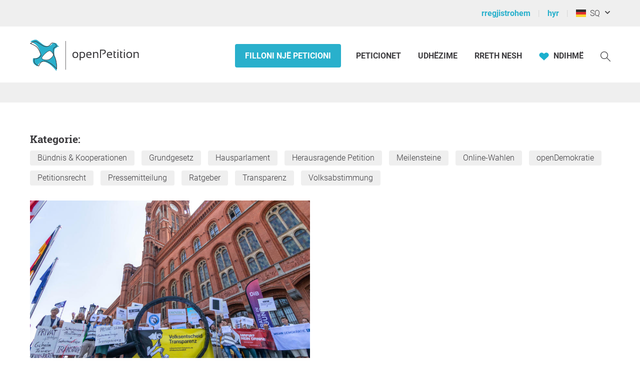

--- FILE ---
content_type: text/html; charset=UTF-8
request_url: https://www.openpetition.de/ajax/partial?p=petitions-running
body_size: 1246
content:
<div class="op__row--flex">
	<div class="op__column op__column--horizontal-centered -padding-bottom--5">
		<h2>Peticionet aktuale</h2>
	</div>
</div>
<div class="op__row--flex">

			<div class="op__column theme-background-variant-1 op__column--medium-6 op__column--large-4 op__column--horizontal-centered ">
			
<div class="module-petition-summary ">
	<div class="box-header">
					<div class="box-header-top -background--gray-very-light cut-text -display--small--none">
									<a class="box-header-top-text" href="/region/petition/Europ%C3%A4ische_Union"
						title="trego të gjitha peticionet në Bashkimi Evropian ."
					>
						Bashkimi Evropian					</a>
							</div>
		
		<div class="box-header-bottom">
			
			<a href="/petition/online/peticioni-per-emerimin-e-rexhep-rifatit-ambasador-nderi-i-diaspores-shqiptare">
				<picture class="petition-image-container
						theme-background-variant-2">
											<source srcset="/images/petition/peticioni-per-emerimin-e-rexhep-rifatit-ambasador-nderi-i-diaspores-shqiptare_1763930955_mobile.jpg" media="(max-width: 320px)">
						<source srcset="/images/petition/peticioni-per-emerimin-e-rexhep-rifatit-ambasador-nderi-i-diaspores-shqiptare_1763930955_thumb_summary.jpg" media="(min-width: 768px)">
					
					<img class="petition-image"
							loading="lazy"
							src="https://static.openpetition.de/images/petition/peticioni-per-emerimin-e-rexhep-rifatit-ambasador-nderi-i-diaspores-shqiptare_1763930955_desktop.jpg?1763930955"
							alt="Imazh i peticionit Peticioni për emërimin e Rexhep Rifatit Ambasador Nderi i Diasporës Shqiptare">
				</picture>
			</a>
		</div>
	</div>

	<div class="box-content">
		<div class="box-content-top">
							<a class="cut-text -display--small--none"
					href="/petitionen?category=25#petitionen"
					title="trego të gjitha peticionet në kategori Kulturë  .">
					Kulturë 				</a>
			
			<h3>
				<a class="op__link--inherited-style" href="/petition/online/peticioni-per-emerimin-e-rexhep-rifatit-ambasador-nderi-i-diaspores-shqiptare"
					title="lexoni të gjithë kërkesën &quot;Peticioni për emërimin e Rexhep Rifatit Ambasador Nderi i Diasporës Shqiptare &quot; ."
				>
					Peticioni për emërimin e Rexhep Rifatit Ambasador Nderi i Diasporës Shqiptare				</a>
			</h3>
		</div>

		<div class="box-content-middle">
			<progress value="1"
				max="100"
			>
				1 %
			</progress>
		</div>


		<div class="box-content-bottom -font-size--large">
			<div class="box-bottom-left">
				<strong class="petition-signer-count cut-text">
					51				</strong>
				<span class="theme-text-variant-5 cut-text"
									>
											nënshkrimet 									</span>
			</div>

			<div class="box-bottom-right cut-text -display--small--none">
				<strong class="petition-days-left cut-text"  title="e premte, 22 maj 2026">
					110 ditë				</strong>

				<span class="theme-text-variant-5 cut-text">
											mbetur 									</span>
			</div>
		</div>
	</div>
</div>
		</div>
			<div class="op__column theme-background-variant-1 op__column--medium-6 op__column--large-4 op__column--horizontal-centered ">
			
<div class="module-petition-summary ">
	<div class="box-header">
					<div class="box-header-top -background--gray-very-light cut-text -display--small--none">
									<a class="box-header-top-text" href="/region/petition/Europ%C3%A4ische_Union"
						title="trego të gjitha peticionet në Bashkimi Evropian ."
					>
						Bashkimi Evropian					</a>
							</div>
		
		<div class="box-header-bottom">
			
			<a href="/petition/online/petition-per-dretjtesi">
				<picture class="petition-image-container
						theme-background-variant-2">
											<source srcset="/svg/default_petition.svg" type="image/svg+xml">
					
					<img class="petition-image"
							loading="lazy"
							src="https://static.openpetition.de/images/default_petition.jpg?1769598207"
							alt="Imazh i peticionit Petition per dretjtesi">
				</picture>
			</a>
		</div>
	</div>

	<div class="box-content">
		<div class="box-content-top">
							<a class="cut-text -display--small--none"
					href="/petitionen?category=58#petitionen"
					title="trego të gjitha peticionet në kategori Të drejtat e qytetarit  .">
					Të drejtat e qytetarit 				</a>
			
			<h3>
				<a class="op__link--inherited-style" href="/petition/online/petition-per-dretjtesi"
					title="lexoni të gjithë kërkesën &quot;Petition per dretjtesi &quot; ."
				>
					Petition per dretjtesi				</a>
			</h3>
		</div>

		<div class="box-content-middle">
			<progress value="2"
				max="100"
			>
				2 %
			</progress>
		</div>


		<div class="box-content-bottom -font-size--large">
			<div class="box-bottom-left">
				<strong class="petition-signer-count cut-text">
					9				</strong>
				<span class="theme-text-variant-5 cut-text"
									>
											nënshkrimet 									</span>
			</div>

			<div class="box-bottom-right cut-text -display--small--none">
				<strong class="petition-days-left cut-text"  title="e premte, 17 prill 2026">
					75 ditë				</strong>

				<span class="theme-text-variant-5 cut-text">
											mbetur 									</span>
			</div>
		</div>
	</div>
</div>
		</div>
	</div>
